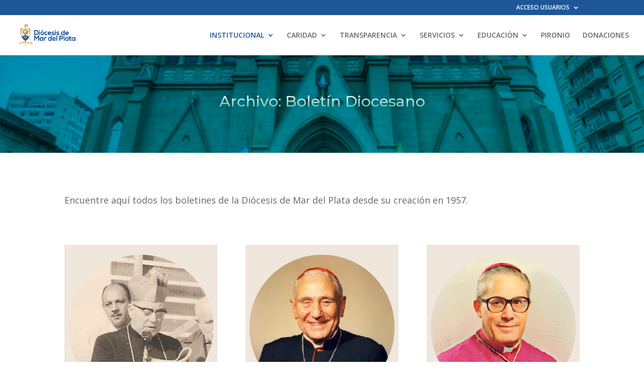

--- FILE ---
content_type: text/html; charset=UTF-8
request_url: https://www.obispado-mdp.org.ar/a/boletines-historicos/
body_size: 18098
content:
<!DOCTYPE html>
<html dir="ltr" lang="es" prefix="og: https://ogp.me/ns#">
<head>
	<meta charset="UTF-8" />
<meta http-equiv="X-UA-Compatible" content="IE=edge">
	<link rel="pingback" href="https://www.obispado-mdp.org.ar/a/xmlrpc.php" />

	<script type="text/javascript">
		document.documentElement.className = 'js';
	</script>

	<script>var et_site_url='https://www.obispado-mdp.org.ar/a';var et_post_id='36421';function et_core_page_resource_fallback(a,b){"undefined"===typeof b&&(b=a.sheet.cssRules&&0===a.sheet.cssRules.length);b&&(a.onerror=null,a.onload=null,a.href?a.href=et_site_url+"/?et_core_page_resource="+a.id+et_post_id:a.src&&(a.src=et_site_url+"/?et_core_page_resource="+a.id+et_post_id))}
</script><title>Archivo: Boletín Diocesano - Diócesis de Mar del Plata</title>
		<style type="text/css">
					.heateor_sss_button_instagram span.heateor_sss_svg,a.heateor_sss_instagram span.heateor_sss_svg{background:radial-gradient(circle at 30% 107%,#fdf497 0,#fdf497 5%,#fd5949 45%,#d6249f 60%,#285aeb 90%)}
											.heateor_sss_horizontal_sharing .heateor_sss_svg,.heateor_sss_standard_follow_icons_container .heateor_sss_svg{
							color: #fff;
						border-width: 0px;
			border-style: solid;
			border-color: transparent;
		}
					.heateor_sss_horizontal_sharing .heateorSssTCBackground{
				color:#666;
			}
					.heateor_sss_horizontal_sharing span.heateor_sss_svg:hover,.heateor_sss_standard_follow_icons_container span.heateor_sss_svg:hover{
						border-color: transparent;
		}
		.heateor_sss_vertical_sharing span.heateor_sss_svg,.heateor_sss_floating_follow_icons_container span.heateor_sss_svg{
							color: #fff;
						border-width: 0px;
			border-style: solid;
			border-color: transparent;
		}
				.heateor_sss_vertical_sharing .heateorSssTCBackground{
			color:#666;
		}
						.heateor_sss_vertical_sharing span.heateor_sss_svg:hover,.heateor_sss_floating_follow_icons_container span.heateor_sss_svg:hover{
						border-color: transparent;
		}
		@media screen and (max-width:783px) {.heateor_sss_vertical_sharing{display:none!important}}		</style>
		
		<!-- All in One SEO 4.4.7.1 - aioseo.com -->
		<meta name="description" content="Encuentre aquí todos los boletines de los obispos de la diócesis desde 1957 hasta la fecha" />
		<meta name="robots" content="max-image-preview:large" />
		<link rel="canonical" href="https://www.obispado-mdp.org.ar/a/boletines-historicos/" />
		<meta name="generator" content="All in One SEO (AIOSEO) 4.4.7.1" />
		<meta property="og:locale" content="es_ES" />
		<meta property="og:site_name" content="Diócesis de Mar del Plata -" />
		<meta property="og:type" content="article" />
		<meta property="og:title" content="Archivo: Boletín Diocesano - Diócesis de Mar del Plata" />
		<meta property="og:description" content="Encuentre aquí todos los boletines de los obispos de la diócesis desde 1957 hasta la fecha" />
		<meta property="og:url" content="https://www.obispado-mdp.org.ar/a/boletines-historicos/" />
		<meta property="og:image" content="https://www.obispado-mdp.org.ar/a/wp-content/uploads/2021/10/WhatsApp-Image-2021-10-13-at-15.50.38-e1634218202225.jpeg" />
		<meta property="og:image:secure_url" content="https://www.obispado-mdp.org.ar/a/wp-content/uploads/2021/10/WhatsApp-Image-2021-10-13-at-15.50.38-e1634218202225.jpeg" />
		<meta property="og:image:width" content="489" />
		<meta property="og:image:height" content="442" />
		<meta property="article:published_time" content="2022-06-28T14:30:19+00:00" />
		<meta property="article:modified_time" content="2025-08-29T01:39:05+00:00" />
		<meta property="article:publisher" content="https://www.facebook.com/diocesis.mardelplata/?ref=page_internal" />
		<meta name="twitter:card" content="summary" />
		<meta name="twitter:site" content="@diocesis_mdp" />
		<meta name="twitter:title" content="Archivo: Boletín Diocesano - Diócesis de Mar del Plata" />
		<meta name="twitter:description" content="Encuentre aquí todos los boletines de los obispos de la diócesis desde 1957 hasta la fecha" />
		<meta name="twitter:creator" content="@diocesis_mdp" />
		<meta name="twitter:image" content="https://www.obispado-mdp.org.ar/a/wp-content/uploads/2021/10/WhatsApp-Image-2021-10-13-at-15.50.38-e1634218202225.jpeg" />
		<script type="application/ld+json" class="aioseo-schema">
			{"@context":"https:\/\/schema.org","@graph":[{"@type":"BreadcrumbList","@id":"https:\/\/www.obispado-mdp.org.ar\/a\/boletines-historicos\/#breadcrumblist","itemListElement":[{"@type":"ListItem","@id":"https:\/\/www.obispado-mdp.org.ar\/a\/#listItem","position":1,"item":{"@type":"WebPage","@id":"https:\/\/www.obispado-mdp.org.ar\/a\/","name":"Hogar","description":"Toda la informaci\u00f3n, actividades y noticias relacionadas con la Di\u00f3cesis de Mar del Plata.","url":"https:\/\/www.obispado-mdp.org.ar\/a\/"},"nextItem":"https:\/\/www.obispado-mdp.org.ar\/a\/boletines-historicos\/#listItem"},{"@type":"ListItem","@id":"https:\/\/www.obispado-mdp.org.ar\/a\/boletines-historicos\/#listItem","position":2,"item":{"@type":"WebPage","@id":"https:\/\/www.obispado-mdp.org.ar\/a\/boletines-historicos\/","name":"Archivo: Bolet\u00edn Diocesano","description":"Encuentre aqu\u00ed todos los boletines de los obispos de la di\u00f3cesis desde 1957 hasta la fecha","url":"https:\/\/www.obispado-mdp.org.ar\/a\/boletines-historicos\/"},"previousItem":"https:\/\/www.obispado-mdp.org.ar\/a\/#listItem"}]},{"@type":"Organization","@id":"https:\/\/www.obispado-mdp.org.ar\/a\/#organization","name":"Di\u00f3cesis de MDP","url":"https:\/\/www.obispado-mdp.org.ar\/a\/","logo":{"@type":"ImageObject","url":"https:\/\/www.obispado-mdp.org.ar\/a\/wp-content\/uploads\/2021\/07\/2021-07-Artboard-23.jpg","@id":"https:\/\/www.obispado-mdp.org.ar\/a\/boletines-historicos\/#organizationLogo","width":238,"height":257},"image":{"@id":"https:\/\/www.obispado-mdp.org.ar\/a\/#organizationLogo"},"sameAs":["https:\/\/www.facebook.com\/diocesis.mardelplata\/?ref=page_internal","https:\/\/twitter.com\/diocesis_mdp?lang=es","https:\/\/www.instagram.com\/diocesis.mardelplata\/","https:\/\/www.youtube.com\/user\/PrensaIglesiaMDP"]},{"@type":"WebPage","@id":"https:\/\/www.obispado-mdp.org.ar\/a\/boletines-historicos\/#webpage","url":"https:\/\/www.obispado-mdp.org.ar\/a\/boletines-historicos\/","name":"Archivo: Bolet\u00edn Diocesano - Di\u00f3cesis de Mar del Plata","description":"Encuentre aqu\u00ed todos los boletines de los obispos de la di\u00f3cesis desde 1957 hasta la fecha","inLanguage":"es-ES","isPartOf":{"@id":"https:\/\/www.obispado-mdp.org.ar\/a\/#website"},"breadcrumb":{"@id":"https:\/\/www.obispado-mdp.org.ar\/a\/boletines-historicos\/#breadcrumblist"},"image":{"@type":"ImageObject","url":"https:\/\/www.obispado-mdp.org.ar\/a\/wp-content\/uploads\/2021\/10\/WhatsApp-Image-2021-10-13-at-15.50.38-e1634218202225.jpeg","@id":"https:\/\/www.obispado-mdp.org.ar\/a\/boletines-historicos\/#mainImage","width":489,"height":442},"primaryImageOfPage":{"@id":"https:\/\/www.obispado-mdp.org.ar\/a\/boletines-historicos\/#mainImage"},"datePublished":"2022-06-28T14:30:19-03:00","dateModified":"2025-08-29T01:39:05-03:00"},{"@type":"WebSite","@id":"https:\/\/www.obispado-mdp.org.ar\/a\/#website","url":"https:\/\/www.obispado-mdp.org.ar\/a\/","name":"Di\u00f3cesis de Mar del Plata","inLanguage":"es-ES","publisher":{"@id":"https:\/\/www.obispado-mdp.org.ar\/a\/#organization"}}]}
		</script>
		<!-- All in One SEO -->

<link rel='dns-prefetch' href='//cdn.jsdelivr.net' />
<link rel='dns-prefetch' href='//unpkg.com' />
<link rel='dns-prefetch' href='//code.jquery.com' />
<link rel='dns-prefetch' href='//fonts.googleapis.com' />
<link rel='dns-prefetch' href='//s.w.org' />
<link rel="alternate" type="application/rss+xml" title="Diócesis de Mar del Plata &raquo; Feed" href="https://www.obispado-mdp.org.ar/a/feed/" />
<link rel="alternate" type="application/rss+xml" title="Diócesis de Mar del Plata &raquo; Feed de los comentarios" href="https://www.obispado-mdp.org.ar/a/comments/feed/" />
<script type="text/javascript">
window._wpemojiSettings = {"baseUrl":"https:\/\/s.w.org\/images\/core\/emoji\/14.0.0\/72x72\/","ext":".png","svgUrl":"https:\/\/s.w.org\/images\/core\/emoji\/14.0.0\/svg\/","svgExt":".svg","source":{"concatemoji":"https:\/\/www.obispado-mdp.org.ar\/a\/wp-includes\/js\/wp-emoji-release.min.js?ver=6.0.11"}};
/*! This file is auto-generated */
!function(e,a,t){var n,r,o,i=a.createElement("canvas"),p=i.getContext&&i.getContext("2d");function s(e,t){var a=String.fromCharCode,e=(p.clearRect(0,0,i.width,i.height),p.fillText(a.apply(this,e),0,0),i.toDataURL());return p.clearRect(0,0,i.width,i.height),p.fillText(a.apply(this,t),0,0),e===i.toDataURL()}function c(e){var t=a.createElement("script");t.src=e,t.defer=t.type="text/javascript",a.getElementsByTagName("head")[0].appendChild(t)}for(o=Array("flag","emoji"),t.supports={everything:!0,everythingExceptFlag:!0},r=0;r<o.length;r++)t.supports[o[r]]=function(e){if(!p||!p.fillText)return!1;switch(p.textBaseline="top",p.font="600 32px Arial",e){case"flag":return s([127987,65039,8205,9895,65039],[127987,65039,8203,9895,65039])?!1:!s([55356,56826,55356,56819],[55356,56826,8203,55356,56819])&&!s([55356,57332,56128,56423,56128,56418,56128,56421,56128,56430,56128,56423,56128,56447],[55356,57332,8203,56128,56423,8203,56128,56418,8203,56128,56421,8203,56128,56430,8203,56128,56423,8203,56128,56447]);case"emoji":return!s([129777,127995,8205,129778,127999],[129777,127995,8203,129778,127999])}return!1}(o[r]),t.supports.everything=t.supports.everything&&t.supports[o[r]],"flag"!==o[r]&&(t.supports.everythingExceptFlag=t.supports.everythingExceptFlag&&t.supports[o[r]]);t.supports.everythingExceptFlag=t.supports.everythingExceptFlag&&!t.supports.flag,t.DOMReady=!1,t.readyCallback=function(){t.DOMReady=!0},t.supports.everything||(n=function(){t.readyCallback()},a.addEventListener?(a.addEventListener("DOMContentLoaded",n,!1),e.addEventListener("load",n,!1)):(e.attachEvent("onload",n),a.attachEvent("onreadystatechange",function(){"complete"===a.readyState&&t.readyCallback()})),(e=t.source||{}).concatemoji?c(e.concatemoji):e.wpemoji&&e.twemoji&&(c(e.twemoji),c(e.wpemoji)))}(window,document,window._wpemojiSettings);
</script>
<meta content="Divi v.4.4.8" name="generator"/><style type="text/css">
img.wp-smiley,
img.emoji {
	display: inline !important;
	border: none !important;
	box-shadow: none !important;
	height: 1em !important;
	width: 1em !important;
	margin: 0 0.07em !important;
	vertical-align: -0.1em !important;
	background: none !important;
	padding: 0 !important;
}
</style>
	<link rel='stylesheet' id='litespeed-cache-dummy-css'  href='https://www.obispado-mdp.org.ar/a/wp-content/plugins/litespeed-cache/assets/css/litespeed-dummy.css?ver=6.0.11' type='text/css' media='all' />
<link rel='stylesheet' id='sbi_styles-css'  href='https://www.obispado-mdp.org.ar/a/wp-content/plugins/instagram-feed/css/sbi-styles.min.css?ver=6.2.4' type='text/css' media='all' />
<link rel='stylesheet' id='wp-block-library-css'  href='https://www.obispado-mdp.org.ar/a/wp-includes/css/dist/block-library/style.min.css?ver=6.0.11' type='text/css' media='all' />
<style id='global-styles-inline-css' type='text/css'>
body{--wp--preset--color--black: #000000;--wp--preset--color--cyan-bluish-gray: #abb8c3;--wp--preset--color--white: #ffffff;--wp--preset--color--pale-pink: #f78da7;--wp--preset--color--vivid-red: #cf2e2e;--wp--preset--color--luminous-vivid-orange: #ff6900;--wp--preset--color--luminous-vivid-amber: #fcb900;--wp--preset--color--light-green-cyan: #7bdcb5;--wp--preset--color--vivid-green-cyan: #00d084;--wp--preset--color--pale-cyan-blue: #8ed1fc;--wp--preset--color--vivid-cyan-blue: #0693e3;--wp--preset--color--vivid-purple: #9b51e0;--wp--preset--gradient--vivid-cyan-blue-to-vivid-purple: linear-gradient(135deg,rgba(6,147,227,1) 0%,rgb(155,81,224) 100%);--wp--preset--gradient--light-green-cyan-to-vivid-green-cyan: linear-gradient(135deg,rgb(122,220,180) 0%,rgb(0,208,130) 100%);--wp--preset--gradient--luminous-vivid-amber-to-luminous-vivid-orange: linear-gradient(135deg,rgba(252,185,0,1) 0%,rgba(255,105,0,1) 100%);--wp--preset--gradient--luminous-vivid-orange-to-vivid-red: linear-gradient(135deg,rgba(255,105,0,1) 0%,rgb(207,46,46) 100%);--wp--preset--gradient--very-light-gray-to-cyan-bluish-gray: linear-gradient(135deg,rgb(238,238,238) 0%,rgb(169,184,195) 100%);--wp--preset--gradient--cool-to-warm-spectrum: linear-gradient(135deg,rgb(74,234,220) 0%,rgb(151,120,209) 20%,rgb(207,42,186) 40%,rgb(238,44,130) 60%,rgb(251,105,98) 80%,rgb(254,248,76) 100%);--wp--preset--gradient--blush-light-purple: linear-gradient(135deg,rgb(255,206,236) 0%,rgb(152,150,240) 100%);--wp--preset--gradient--blush-bordeaux: linear-gradient(135deg,rgb(254,205,165) 0%,rgb(254,45,45) 50%,rgb(107,0,62) 100%);--wp--preset--gradient--luminous-dusk: linear-gradient(135deg,rgb(255,203,112) 0%,rgb(199,81,192) 50%,rgb(65,88,208) 100%);--wp--preset--gradient--pale-ocean: linear-gradient(135deg,rgb(255,245,203) 0%,rgb(182,227,212) 50%,rgb(51,167,181) 100%);--wp--preset--gradient--electric-grass: linear-gradient(135deg,rgb(202,248,128) 0%,rgb(113,206,126) 100%);--wp--preset--gradient--midnight: linear-gradient(135deg,rgb(2,3,129) 0%,rgb(40,116,252) 100%);--wp--preset--duotone--dark-grayscale: url('#wp-duotone-dark-grayscale');--wp--preset--duotone--grayscale: url('#wp-duotone-grayscale');--wp--preset--duotone--purple-yellow: url('#wp-duotone-purple-yellow');--wp--preset--duotone--blue-red: url('#wp-duotone-blue-red');--wp--preset--duotone--midnight: url('#wp-duotone-midnight');--wp--preset--duotone--magenta-yellow: url('#wp-duotone-magenta-yellow');--wp--preset--duotone--purple-green: url('#wp-duotone-purple-green');--wp--preset--duotone--blue-orange: url('#wp-duotone-blue-orange');--wp--preset--font-size--small: 13px;--wp--preset--font-size--medium: 20px;--wp--preset--font-size--large: 36px;--wp--preset--font-size--x-large: 42px;}.has-black-color{color: var(--wp--preset--color--black) !important;}.has-cyan-bluish-gray-color{color: var(--wp--preset--color--cyan-bluish-gray) !important;}.has-white-color{color: var(--wp--preset--color--white) !important;}.has-pale-pink-color{color: var(--wp--preset--color--pale-pink) !important;}.has-vivid-red-color{color: var(--wp--preset--color--vivid-red) !important;}.has-luminous-vivid-orange-color{color: var(--wp--preset--color--luminous-vivid-orange) !important;}.has-luminous-vivid-amber-color{color: var(--wp--preset--color--luminous-vivid-amber) !important;}.has-light-green-cyan-color{color: var(--wp--preset--color--light-green-cyan) !important;}.has-vivid-green-cyan-color{color: var(--wp--preset--color--vivid-green-cyan) !important;}.has-pale-cyan-blue-color{color: var(--wp--preset--color--pale-cyan-blue) !important;}.has-vivid-cyan-blue-color{color: var(--wp--preset--color--vivid-cyan-blue) !important;}.has-vivid-purple-color{color: var(--wp--preset--color--vivid-purple) !important;}.has-black-background-color{background-color: var(--wp--preset--color--black) !important;}.has-cyan-bluish-gray-background-color{background-color: var(--wp--preset--color--cyan-bluish-gray) !important;}.has-white-background-color{background-color: var(--wp--preset--color--white) !important;}.has-pale-pink-background-color{background-color: var(--wp--preset--color--pale-pink) !important;}.has-vivid-red-background-color{background-color: var(--wp--preset--color--vivid-red) !important;}.has-luminous-vivid-orange-background-color{background-color: var(--wp--preset--color--luminous-vivid-orange) !important;}.has-luminous-vivid-amber-background-color{background-color: var(--wp--preset--color--luminous-vivid-amber) !important;}.has-light-green-cyan-background-color{background-color: var(--wp--preset--color--light-green-cyan) !important;}.has-vivid-green-cyan-background-color{background-color: var(--wp--preset--color--vivid-green-cyan) !important;}.has-pale-cyan-blue-background-color{background-color: var(--wp--preset--color--pale-cyan-blue) !important;}.has-vivid-cyan-blue-background-color{background-color: var(--wp--preset--color--vivid-cyan-blue) !important;}.has-vivid-purple-background-color{background-color: var(--wp--preset--color--vivid-purple) !important;}.has-black-border-color{border-color: var(--wp--preset--color--black) !important;}.has-cyan-bluish-gray-border-color{border-color: var(--wp--preset--color--cyan-bluish-gray) !important;}.has-white-border-color{border-color: var(--wp--preset--color--white) !important;}.has-pale-pink-border-color{border-color: var(--wp--preset--color--pale-pink) !important;}.has-vivid-red-border-color{border-color: var(--wp--preset--color--vivid-red) !important;}.has-luminous-vivid-orange-border-color{border-color: var(--wp--preset--color--luminous-vivid-orange) !important;}.has-luminous-vivid-amber-border-color{border-color: var(--wp--preset--color--luminous-vivid-amber) !important;}.has-light-green-cyan-border-color{border-color: var(--wp--preset--color--light-green-cyan) !important;}.has-vivid-green-cyan-border-color{border-color: var(--wp--preset--color--vivid-green-cyan) !important;}.has-pale-cyan-blue-border-color{border-color: var(--wp--preset--color--pale-cyan-blue) !important;}.has-vivid-cyan-blue-border-color{border-color: var(--wp--preset--color--vivid-cyan-blue) !important;}.has-vivid-purple-border-color{border-color: var(--wp--preset--color--vivid-purple) !important;}.has-vivid-cyan-blue-to-vivid-purple-gradient-background{background: var(--wp--preset--gradient--vivid-cyan-blue-to-vivid-purple) !important;}.has-light-green-cyan-to-vivid-green-cyan-gradient-background{background: var(--wp--preset--gradient--light-green-cyan-to-vivid-green-cyan) !important;}.has-luminous-vivid-amber-to-luminous-vivid-orange-gradient-background{background: var(--wp--preset--gradient--luminous-vivid-amber-to-luminous-vivid-orange) !important;}.has-luminous-vivid-orange-to-vivid-red-gradient-background{background: var(--wp--preset--gradient--luminous-vivid-orange-to-vivid-red) !important;}.has-very-light-gray-to-cyan-bluish-gray-gradient-background{background: var(--wp--preset--gradient--very-light-gray-to-cyan-bluish-gray) !important;}.has-cool-to-warm-spectrum-gradient-background{background: var(--wp--preset--gradient--cool-to-warm-spectrum) !important;}.has-blush-light-purple-gradient-background{background: var(--wp--preset--gradient--blush-light-purple) !important;}.has-blush-bordeaux-gradient-background{background: var(--wp--preset--gradient--blush-bordeaux) !important;}.has-luminous-dusk-gradient-background{background: var(--wp--preset--gradient--luminous-dusk) !important;}.has-pale-ocean-gradient-background{background: var(--wp--preset--gradient--pale-ocean) !important;}.has-electric-grass-gradient-background{background: var(--wp--preset--gradient--electric-grass) !important;}.has-midnight-gradient-background{background: var(--wp--preset--gradient--midnight) !important;}.has-small-font-size{font-size: var(--wp--preset--font-size--small) !important;}.has-medium-font-size{font-size: var(--wp--preset--font-size--medium) !important;}.has-large-font-size{font-size: var(--wp--preset--font-size--large) !important;}.has-x-large-font-size{font-size: var(--wp--preset--font-size--x-large) !important;}
</style>
<link rel='stylesheet' id='jquery-ui-datepicker-css'  href='//code.jquery.com/ui/1.12.1/themes/base/jquery-ui.css?ver=6.0.11' type='text/css' media='all' />
<link rel='stylesheet' id='Doppler-css'  href='https://www.obispado-mdp.org.ar/a/wp-content/plugins/doppler-form/public/css/doppler-form-public.css?ver=2.3.8' type='text/css' media='all' />
<link rel='stylesheet' id='css-input-tel-css'  href='https://cdn.jsdelivr.net/npm/intl-tel-input@18.2.1/build/css/intlTelInput.css?ver=2.3.8' type='text/css' media='all' />
<link rel='stylesheet' id='css-input-date-css'  href='https://code.jquery.com/ui/1.12.1/themes/base/jquery-ui.css?ver=2.3.8' type='text/css' media='all' />
<link rel='stylesheet' id='dsm-animate-css'  href='https://www.obispado-mdp.org.ar/a/wp-content/plugins/supreme-modules-for-divi/public/css/animate.css?ver=2.5.3' type='text/css' media='all' />
<link rel='stylesheet' id='divi-fonts-css'  href='https://fonts.googleapis.com/css?family=Open+Sans:300italic,400italic,600italic,700italic,800italic,400,300,600,700,800&#038;subset=latin,latin-ext' type='text/css' media='all' />
<link rel='stylesheet' id='divi-style-css'  href='https://www.obispado-mdp.org.ar/a/wp-content/themes/Divi-4.4.8/Divi/style.css?ver=4.4.8' type='text/css' media='all' />
<link rel='stylesheet' id='supreme-modules-for-divi-styles-css'  href='https://www.obispado-mdp.org.ar/a/wp-content/plugins/supreme-modules-for-divi/styles/style.min.css?ver=2.5.3' type='text/css' media='all' />
<link rel='stylesheet' id='et-builder-googlefonts-cached-css'  href='https://fonts.googleapis.com/css?family=Montserrat%3A100%2C100italic%2C200%2C200italic%2C300%2C300italic%2Cregular%2Citalic%2C500%2C500italic%2C600%2C600italic%2C700%2C700italic%2C800%2C800italic%2C900%2C900italic&#038;ver=6.0.11#038;subset=latin,latin-ext' type='text/css' media='all' />
<link rel='stylesheet' id='heateor_sss_frontend_css-css'  href='https://www.obispado-mdp.org.ar/a/wp-content/plugins/sassy-social-share/public/css/sassy-social-share-public.css?ver=3.3.54' type='text/css' media='all' />
<link rel='stylesheet' id='dashicons-css'  href='https://www.obispado-mdp.org.ar/a/wp-includes/css/dashicons.min.css?ver=6.0.11' type='text/css' media='all' />
<script type='text/javascript' src='https://www.obispado-mdp.org.ar/a/wp-includes/js/jquery/jquery.min.js?ver=3.6.0' id='jquery-core-js'></script>
<script type='text/javascript' src='https://www.obispado-mdp.org.ar/a/wp-includes/js/jquery/jquery-migrate.min.js?ver=3.3.2' id='jquery-migrate-js'></script>
<script type='text/javascript' id='Doppler-js-extra'>
/* <![CDATA[ */
var dplr_obj_vars = {"ajax_url":"https:\/\/www.obispado-mdp.org.ar\/a\/wp-admin\/admin-ajax.php"};
var errorMsg = {"err":"Formato Inv\u00e1lido."};
/* ]]> */
</script>
<script type='text/javascript' src='https://www.obispado-mdp.org.ar/a/wp-content/plugins/doppler-form/public/js/doppler-form-public.js?ver=2.3.8' id='Doppler-js'></script>
<script type='text/javascript' src='https://cdn.jsdelivr.net/npm/intl-tel-input@18.2.1/build/js/intlTelInput.min.js?ver=2.3.8' id='js-input-tel-js'></script>
<script type='text/javascript' src='https://unpkg.com/datepickr?ver=2.3.8' id='js-input-date-js'></script>
<script type='text/javascript' src='https://www.obispado-mdp.org.ar/a/wp-content/themes/Divi-4.4.8/Divi/core/admin/js/es6-promise.auto.min.js?ver=6.0.11' id='es6-promise-js'></script>
<script type='text/javascript' id='et-core-api-spam-recaptcha-js-extra'>
/* <![CDATA[ */
var et_core_api_spam_recaptcha = {"site_key":"","page_action":{"action":"boletines_historicos"}};
/* ]]> */
</script>
<script type='text/javascript' src='https://www.obispado-mdp.org.ar/a/wp-content/themes/Divi-4.4.8/Divi/core/admin/js/recaptcha.js?ver=6.0.11' id='et-core-api-spam-recaptcha-js'></script>
<link rel="https://api.w.org/" href="https://www.obispado-mdp.org.ar/a/wp-json/" /><link rel="alternate" type="application/json" href="https://www.obispado-mdp.org.ar/a/wp-json/wp/v2/pages/36421" /><link rel="EditURI" type="application/rsd+xml" title="RSD" href="https://www.obispado-mdp.org.ar/a/xmlrpc.php?rsd" />
<link rel="wlwmanifest" type="application/wlwmanifest+xml" href="https://www.obispado-mdp.org.ar/a/wp-includes/wlwmanifest.xml" /> 
<meta name="generator" content="WordPress 6.0.11" />
<link rel='shortlink' href='https://www.obispado-mdp.org.ar/a/?p=36421' />
<link rel="alternate" type="application/json+oembed" href="https://www.obispado-mdp.org.ar/a/wp-json/oembed/1.0/embed?url=https%3A%2F%2Fwww.obispado-mdp.org.ar%2Fa%2Fboletines-historicos%2F" />
<link rel="alternate" type="text/xml+oembed" href="https://www.obispado-mdp.org.ar/a/wp-json/oembed/1.0/embed?url=https%3A%2F%2Fwww.obispado-mdp.org.ar%2Fa%2Fboletines-historicos%2F&#038;format=xml" />
<meta name="viewport" content="width=device-width, initial-scale=1.0, maximum-scale=1.0, user-scalable=0" /><style type="text/css" id="custom-background-css">
body.custom-background { background-color: #ffffff; }
</style>
	<link rel="icon" href="https://www.obispado-mdp.org.ar/a/wp-content/uploads/2025/03/cropped-Diseno-sin-titulo-19-1-32x32.png" sizes="32x32" />
<link rel="icon" href="https://www.obispado-mdp.org.ar/a/wp-content/uploads/2025/03/cropped-Diseno-sin-titulo-19-1-192x192.png" sizes="192x192" />
<link rel="apple-touch-icon" href="https://www.obispado-mdp.org.ar/a/wp-content/uploads/2025/03/cropped-Diseno-sin-titulo-19-1-180x180.png" />
<meta name="msapplication-TileImage" content="https://www.obispado-mdp.org.ar/a/wp-content/uploads/2025/03/cropped-Diseno-sin-titulo-19-1-270x270.png" />
<link rel="stylesheet" id="et-core-unified-36421-cached-inline-styles" href="https://www.obispado-mdp.org.ar/a/wp-content/et-cache/36421/et-core-unified-36421-17667581833225.min.css" onerror="et_core_page_resource_fallback(this, true)" onload="et_core_page_resource_fallback(this)" /></head>
<body class="page-template-default page page-id-36421 custom-background et_pb_button_helper_class et_fullwidth_nav et_fixed_nav et_show_nav et_secondary_nav_enabled et_secondary_nav_only_menu et_primary_nav_dropdown_animation_fade et_secondary_nav_dropdown_animation_fade et_header_style_left et_pb_footer_columns3 et_pb_gutter osx et_pb_gutters3 et_pb_pagebuilder_layout et_no_sidebar et_divi_theme et-db et_minified_js et_minified_css">
	<div id="page-container">

					<div id="top-header">
			<div class="container clearfix">

			
				<div id="et-secondary-menu">
				<ul id="et-secondary-nav" class="menu"><li class="menu-item menu-item-type-custom menu-item-object-custom menu-item-has-children menu-item-20629"><a href="#">ACCESO USUARIOS</a>
<ul class="sub-menu">
	<li class="menu-item menu-item-type-custom menu-item-object-custom menu-item-20626"><a href="https://obispado-mdp.org.ar/a/wp-admin/">ADMINISTRACIÓN</a></li>
	<li class="menu-item menu-item-type-custom menu-item-object-custom menu-item-20628"><a href="#">CORREO</a></li>
	<li class="menu-item menu-item-type-custom menu-item-object-custom menu-item-20627"><a href="https://obispado-mdp.org.ar/a/acceso-usuarios/">GESTIÓN DE PARROQUIAS</a></li>
</ul>
</li>
</ul>				</div> <!-- #et-secondary-menu -->

			</div> <!-- .container -->
		</div> <!-- #top-header -->
		
	
			<header id="main-header" data-height-onload="66">
			<div class="container clearfix et_menu_container">
							<div class="logo_container">
					<span class="logo_helper"></span>
					<a href="https://www.obispado-mdp.org.ar/a/">
						<img src="https://www.obispado-mdp.org.ar/a/wp-content/uploads/2025/08/log-DIOCESIS-6.png" alt="Diócesis de Mar del Plata" id="logo" data-height-percentage="54" />
					</a>
				</div>
							<div id="et-top-navigation" data-height="66" data-fixed-height="40">
											<nav id="top-menu-nav">
						<ul id="top-menu" class="nav"><li id="menu-item-30703" class="menu-item menu-item-type-post_type menu-item-object-page current-menu-ancestor current-menu-parent current_page_parent current_page_ancestor menu-item-has-children menu-item-30703"><a href="https://www.obispado-mdp.org.ar/a/diocesis/">INSTITUCIONAL</a>
<ul class="sub-menu">
	<li id="menu-item-30704" class="menu-item menu-item-type-post_type menu-item-object-page menu-item-30704"><a href="https://www.obispado-mdp.org.ar/a/diocesis/obispo/">Obispo</a></li>
	<li id="menu-item-30702" class="menu-item menu-item-type-post_type menu-item-object-page menu-item-30702"><a href="https://www.obispado-mdp.org.ar/a/diocesis/obispo-emerito/">Obispo Emérito</a></li>
	<li id="menu-item-32323" class="menu-item menu-item-type-post_type menu-item-object-page menu-item-32323"><a href="https://www.obispado-mdp.org.ar/a/diocesis/historia/">Historia</a></li>
	<li id="menu-item-30700" class="menu-item menu-item-type-post_type menu-item-object-page menu-item-30700"><a href="https://www.obispado-mdp.org.ar/a/diocesis/curia/">Curia</a></li>
	<li id="menu-item-30773" class="menu-item menu-item-type-post_type menu-item-object-page menu-item-30773"><a href="https://www.obispado-mdp.org.ar/a/clero/">Clero</a></li>
	<li id="menu-item-30764" class="menu-item menu-item-type-post_type menu-item-object-page menu-item-30764"><a href="https://www.obispado-mdp.org.ar/a/parroquias/">Parroquias</a></li>
	<li id="menu-item-30765" class="menu-item menu-item-type-post_type menu-item-object-page menu-item-30765"><a href="https://www.obispado-mdp.org.ar/a/diocesis/pastorales-y-movimientos-e-intituciones/">Pastorales y Movimientos e Instituciones</a></li>
	<li id="menu-item-30706" class="menu-item menu-item-type-post_type menu-item-object-page menu-item-30706"><a href="https://www.obispado-mdp.org.ar/a/diocesis/patrimonio-arquitectonico-de-la-diocesis/">Patrimonio Arquitectónico</a></li>
	<li id="menu-item-33710" class="menu-item menu-item-type-post_type menu-item-object-page menu-item-33710"><a href="https://www.obispado-mdp.org.ar/a/nuevo-boletin-diocesano/">Nuevo Boletín Diocesano</a></li>
	<li id="menu-item-37189" class="menu-item menu-item-type-post_type menu-item-object-page current-menu-item page_item page-item-36421 current_page_item menu-item-37189"><a href="https://www.obispado-mdp.org.ar/a/boletines-historicos/" aria-current="page">Archivo: Boletín Diocesano</a></li>
</ul>
</li>
<li id="menu-item-30713" class="menu-item menu-item-type-post_type menu-item-object-page menu-item-has-children menu-item-30713"><a href="https://www.obispado-mdp.org.ar/a/caridad/">CARIDAD</a>
<ul class="sub-menu">
	<li id="menu-item-30714" class="menu-item menu-item-type-post_type menu-item-object-page menu-item-30714"><a href="https://www.obispado-mdp.org.ar/a/caridad/caritas/">Cáritas</a></li>
	<li id="menu-item-30715" class="menu-item menu-item-type-post_type menu-item-object-page menu-item-30715"><a href="https://www.obispado-mdp.org.ar/a/caridad/hogar-de-nazaret/">Hogar Nazareth</a></li>
	<li id="menu-item-30716" class="menu-item menu-item-type-post_type menu-item-object-page menu-item-30716"><a href="https://www.obispado-mdp.org.ar/a/caridad/hogares-de-cristo/">Hogares de Cristo</a></li>
	<li id="menu-item-47103" class="menu-item menu-item-type-post_type menu-item-object-page menu-item-47103"><a href="https://www.obispado-mdp.org.ar/a/caridad/noche-de-la-caridad/">Noche de la Caridad</a></li>
</ul>
</li>
<li id="menu-item-20632" class="menu-item menu-item-type-custom menu-item-object-custom menu-item-has-children menu-item-20632"><a href="https://obispado-mdp.org.ar/a/transparencia/">TRANSPARENCIA</a>
<ul class="sub-menu">
	<li id="menu-item-30770" class="menu-item menu-item-type-post_type menu-item-object-page menu-item-30770"><a href="https://www.obispado-mdp.org.ar/a/transparencia/">¿Cómo se sostiene la Iglesia?</a></li>
	<li id="menu-item-30776" class="menu-item menu-item-type-post_type menu-item-object-page menu-item-30776"><a href="https://www.obispado-mdp.org.ar/a/transparencia-2/">Prevención de abusos</a></li>
</ul>
</li>
<li id="menu-item-20633" class="menu-item menu-item-type-custom menu-item-object-custom menu-item-has-children menu-item-20633"><a href="#">SERVICIOS</a>
<ul class="sub-menu">
	<li id="menu-item-30723" class="menu-item menu-item-type-post_type menu-item-object-page menu-item-30723"><a href="https://www.obispado-mdp.org.ar/a/servicio-sacerdotal-de-urgencia/">Servicio Sacerdotal de Urgencia</a></li>
	<li id="menu-item-30763" class="menu-item menu-item-type-post_type menu-item-object-page menu-item-30763"><a href="https://www.obispado-mdp.org.ar/a/servicios/">Ain Karem</a></li>
	<li id="menu-item-30762" class="menu-item menu-item-type-post_type menu-item-object-page menu-item-30762"><a href="https://www.obispado-mdp.org.ar/a/pastoral-de-drogadependencia/">Pastoral de Drogadependencia</a></li>
</ul>
</li>
<li id="menu-item-30769" class="menu-item menu-item-type-post_type menu-item-object-page menu-item-has-children menu-item-30769"><a href="https://www.obispado-mdp.org.ar/a/educacion/">EDUCACIÓN</a>
<ul class="sub-menu">
	<li id="menu-item-31657" class="menu-item menu-item-type-post_type menu-item-object-page menu-item-31657"><a href="https://www.obispado-mdp.org.ar/a/educacion/">JUREC</a></li>
	<li id="menu-item-31658" class="menu-item menu-item-type-post_type menu-item-object-page menu-item-31658"><a href="https://www.obispado-mdp.org.ar/a/educacion/">EUT</a></li>
</ul>
</li>
<li id="menu-item-40165" class="menu-item menu-item-type-post_type menu-item-object-page menu-item-40165"><a href="https://www.obispado-mdp.org.ar/a/pironio/">PIRONIO</a></li>
<li id="menu-item-30775" class="menu-item menu-item-type-post_type menu-item-object-page menu-item-30775"><a href="https://www.obispado-mdp.org.ar/a/donaciones/">DONACIONES</a></li>
</ul>						</nav>
					
					
					
					
					<div id="et_mobile_nav_menu">
				<div class="mobile_nav closed">
					<span class="select_page">Seleccionar página</span>
					<span class="mobile_menu_bar mobile_menu_bar_toggle"></span>
				</div>
			</div>				</div> <!-- #et-top-navigation -->
			</div> <!-- .container -->
			<div class="et_search_outer">
				<div class="container et_search_form_container">
					<form role="search" method="get" class="et-search-form" action="https://www.obispado-mdp.org.ar/a/">
					<input type="search" class="et-search-field" placeholder="Búsqueda &hellip;" value="" name="s" title="Buscar:" />					</form>
					<span class="et_close_search_field"></span>
				</div>
			</div>
		</header> <!-- #main-header -->
			<div id="et-main-area">
	
<div id="main-content">


			
				<article id="post-36421" class="post-36421 page type-page status-publish has-post-thumbnail hentry">

				
					<div class="entry-content">
					<div id="et-boc" class="et-boc">
			
		<div class="et-l et-l--post">
			<div class="et_builder_inner_content et_pb_gutters3">
		<div class="et_pb_section et_pb_section_0 et_pb_with_background et_section_regular" >
				
				
				
				
					<div class="et_pb_row et_pb_row_0">
				<div class="et_pb_column et_pb_column_4_4 et_pb_column_0  et_pb_css_mix_blend_mode_passthrough et-last-child">
				
				
				<div class="et_pb_module dsm_gradient_text dsm_gradient_text_0 ">
				
				
				
				
				<div class="et_pb_module_inner">
					<h1 class="dsm-gradient-text et_pb_module_header">Archivo: Boletín Diocesano</h1>
				</div>
			</div>
			</div> <!-- .et_pb_column -->
				
				
			</div> <!-- .et_pb_row -->
				
				
			</div> <!-- .et_pb_section --><div class="et_pb_section et_pb_section_1 et_section_regular" >
				
				
				
				
					<div class="et_pb_row et_pb_row_1">
				<div class="et_pb_column et_pb_column_4_4 et_pb_column_1  et_pb_css_mix_blend_mode_passthrough et-last-child">
				
				
				<div class="et_pb_module et_pb_text et_pb_text_0  et_pb_text_align_left et_pb_bg_layout_light">
				
				
				<div class="et_pb_text_inner"><p><strong></strong>Encuentre aquí todos los boletines de la Diócesis de Mar del Plata desde su creación en 1957.</p>
<p><!-- divi:paragraph {"customFontSize":18} --></p></div>
			</div> <!-- .et_pb_text -->
			</div> <!-- .et_pb_column -->
				
				
			</div> <!-- .et_pb_row --><div class="et_pb_row et_pb_row_2">
				<div class="et_pb_column et_pb_column_1_3 et_pb_column_2  et_pb_css_mix_blend_mode_passthrough">
				
				
				<div class="et_pb_module et_pb_image et_pb_image_0">
				
				
				<span class="et_pb_image_wrap "><img src="https://www.obispado-mdp.org.ar/a/wp-content/uploads/2022/06/RAU3.png" alt="Monseñor Rau" title="RAU3" /></span>
			</div><div class="et_pb_module et_pb_text et_pb_text_1  et_pb_text_align_left et_pb_bg_layout_light">
				
				
				<div class="et_pb_text_inner"><p style="text-align: center;">Período episcopal de<br /> <strong>Mons. Enrique Rau </strong></p>
<p style="text-align: center;"><strong>(1957-1971)</strong></p></div>
			</div> <!-- .et_pb_text --><div class="et_pb_button_module_wrapper et_pb_button_0_wrapper et_pb_button_alignment_center et_pb_module ">
				<a class="et_pb_button et_pb_button_0 et_pb_bg_layout_light" href="https://www.obispado-mdp.org.ar/a/boletines-rau/">VER BOLETINES</a>
			</div>
			</div> <!-- .et_pb_column --><div class="et_pb_column et_pb_column_1_3 et_pb_column_3  et_pb_css_mix_blend_mode_passthrough">
				
				
				<div class="et_pb_module et_pb_image et_pb_image_1">
				
				
				<span class="et_pb_image_wrap "><img src="https://www.obispado-mdp.org.ar/a/wp-content/uploads/2022/06/PIRONIO3.png" alt="Monseñor Rau" title="PIRONIO3" /></span>
			</div><div class="et_pb_module et_pb_text et_pb_text_2  et_pb_text_align_left et_pb_bg_layout_light">
				
				
				<div class="et_pb_text_inner"><p style="text-align: center;">Período episcopal de <br /><strong>Mons. Eduardo F. Pironio </strong></p>
<p style="text-align: center;"><strong>(1971-1975)</strong></p></div>
			</div> <!-- .et_pb_text --><div class="et_pb_button_module_wrapper et_pb_button_1_wrapper et_pb_button_alignment_center et_pb_module ">
				<a class="et_pb_button et_pb_button_1 et_pb_bg_layout_light" href="https://www.obispado-mdp.org.ar/a/boletines-mons-pironio/">VER BOLETINES</a>
			</div>
			</div> <!-- .et_pb_column --><div class="et_pb_column et_pb_column_1_3 et_pb_column_4  et_pb_css_mix_blend_mode_passthrough et-last-child">
				
				
				<div class="et_pb_module et_pb_image et_pb_image_2">
				
				
				<span class="et_pb_image_wrap "><img src="https://www.obispado-mdp.org.ar/a/wp-content/uploads/2022/07/20220709-romulo_23.png" alt="Monseñor Rau" title="20220709-romulo_23" /></span>
			</div><div class="et_pb_module et_pb_text et_pb_text_3  et_pb_text_align_left et_pb_bg_layout_light">
				
				
				<div class="et_pb_text_inner"><p style="text-align: center;">Período episcopal de<br /><strong>Mons. Rómulo García </strong></p>
<p style="text-align: center;"><strong>(1976-1991)</strong></p></div>
			</div> <!-- .et_pb_text -->
			</div> <!-- .et_pb_column -->
				
				
			</div> <!-- .et_pb_row --><div class="et_pb_row et_pb_row_3">
				<div class="et_pb_column et_pb_column_1_3 et_pb_column_5  et_pb_css_mix_blend_mode_passthrough">
				
				
				<div class="et_pb_module et_pb_image et_pb_image_3">
				
				
				<span class="et_pb_image_wrap "><img src="https://www.obispado-mdp.org.ar/a/wp-content/uploads/2022/06/arancedo3.png" alt="Monseñor Rau" title="arancedo3" /></span>
			</div><div class="et_pb_module et_pb_text et_pb_text_4  et_pb_text_align_left et_pb_bg_layout_light">
				
				
				<div class="et_pb_text_inner"><p style="text-align: center;">Período episcopal de<br /><strong>Mons. José María Arancedo </strong></p>
<p style="text-align: center;"><strong>(1991-2003)</strong></p></div>
			</div> <!-- .et_pb_text -->
			</div> <!-- .et_pb_column --><div class="et_pb_column et_pb_column_1_3 et_pb_column_6  et_pb_css_mix_blend_mode_passthrough">
				
				
				<div class="et_pb_module et_pb_image et_pb_image_4">
				
				
				<span class="et_pb_image_wrap "><img src="https://www.obispado-mdp.org.ar/a/wp-content/uploads/2022/06/puiggari3.png" alt="Monseñor Rau" title="puiggari3" /></span>
			</div><div class="et_pb_module et_pb_text et_pb_text_5  et_pb_text_align_left et_pb_bg_layout_light">
				
				
				<div class="et_pb_text_inner"><p style="text-align: center;">Período episcopal de<br /> <strong>Mons. Juan Alberto Puíggari </strong></p>
<p style="text-align: center;"><strong>(2003-2010)</strong></p></div>
			</div> <!-- .et_pb_text -->
			</div> <!-- .et_pb_column --><div class="et_pb_column et_pb_column_1_3 et_pb_column_7  et_pb_css_mix_blend_mode_passthrough et-last-child">
				
				
				<div class="et_pb_module et_pb_image et_pb_image_5">
				
				
				<span class="et_pb_image_wrap "><img src="https://www.obispado-mdp.org.ar/a/wp-content/uploads/2022/06/marino3.png" alt="Monseñor Rau" title="marino3" /></span>
			</div><div class="et_pb_module et_pb_text et_pb_text_6  et_pb_text_align_left et_pb_bg_layout_light">
				
				
				<div class="et_pb_text_inner"><p style="text-align: center;">Período episcopal de<br /><strong>Mons. Antonio Marino </strong></p>
<p style="text-align: center;"><strong>(2011-2017)</strong></p></div>
			</div> <!-- .et_pb_text -->
			</div> <!-- .et_pb_column -->
				
				
			</div> <!-- .et_pb_row --><div class="et_pb_row et_pb_row_4">
				<div class="et_pb_column et_pb_column_1_3 et_pb_column_8  et_pb_css_mix_blend_mode_passthrough">
				
				
				<div class="et_pb_module et_pb_image et_pb_image_6">
				
				
				<span class="et_pb_image_wrap "><img src="https://www.obispado-mdp.org.ar/a/wp-content/uploads/2025/08/Recurso-2-8.png" alt="Mestre" title="Recurso 2-8" /></span>
			</div><div class="et_pb_module et_pb_text et_pb_text_7  et_pb_text_align_left et_pb_bg_layout_light">
				
				
				<div class="et_pb_text_inner"><p style="text-align: center;">Período episcopal de<br /><strong>Mons. Gabriel Mestre</strong></p>
<p style="text-align: center;"><strong>(2017-2023)</strong></p></div>
			</div> <!-- .et_pb_text -->
			</div> <!-- .et_pb_column --><div class="et_pb_column et_pb_column_1_3 et_pb_column_9  et_pb_css_mix_blend_mode_passthrough et_pb_column_empty">
				
				
				
			</div> <!-- .et_pb_column --><div class="et_pb_column et_pb_column_1_3 et_pb_column_10  et_pb_css_mix_blend_mode_passthrough et-last-child et_pb_column_empty">
				
				
				
			</div> <!-- .et_pb_column -->
				
				
			</div> <!-- .et_pb_row -->
				
				
			</div> <!-- .et_pb_section -->		</div><!-- .et_builder_inner_content -->
	</div><!-- .et-l -->
	
			
		</div><!-- #et-boc -->
		<div class='heateorSssClear'></div><div  class='heateor_sss_sharing_container heateor_sss_horizontal_sharing' data-heateor-sss-href='https://www.obispado-mdp.org.ar/a/boletines-historicos/'><div class='heateor_sss_sharing_title' style="font-weight:bold" ></div><div class="heateor_sss_sharing_ul"><a aria-label="Facebook" class="heateor_sss_facebook" href="https://www.facebook.com/sharer/sharer.php?u=https%3A%2F%2Fwww.obispado-mdp.org.ar%2Fa%2Fboletines-historicos%2F" title="Facebook" rel="nofollow noopener" target="_blank" style="font-size:32px!important;box-shadow:none;display:inline-block;vertical-align:middle"><span class="heateor_sss_svg" style="background-color:#3c589a;width:35px;height:35px;border-radius:999px;display:inline-block;opacity:1;float:left;font-size:32px;box-shadow:none;display:inline-block;font-size:16px;padding:0 4px;vertical-align:middle;background-repeat:repeat;overflow:hidden;padding:0;cursor:pointer;box-sizing:content-box"><svg style="display:block;border-radius:999px;" focusable="false" aria-hidden="true" xmlns="http://www.w3.org/2000/svg" width="100%" height="100%" viewBox="-5 -5 42 42"><path d="M17.78 27.5V17.008h3.522l.527-4.09h-4.05v-2.61c0-1.182.33-1.99 2.023-1.99h2.166V4.66c-.375-.05-1.66-.16-3.155-.16-3.123 0-5.26 1.905-5.26 5.405v3.016h-3.53v4.09h3.53V27.5h4.223z" fill="#fff"></path></svg></span></a><a aria-label="Twitter" class="heateor_sss_button_twitter" href="http://twitter.com/intent/tweet?text=Archivo%3A%20Bolet%C3%ADn%20Diocesano&url=https%3A%2F%2Fwww.obispado-mdp.org.ar%2Fa%2Fboletines-historicos%2F" title="Twitter" rel="nofollow noopener" target="_blank" style="font-size:32px!important;box-shadow:none;display:inline-block;vertical-align:middle"><span class="heateor_sss_svg heateor_sss_s__default heateor_sss_s_twitter" style="background-color:#55acee;width:35px;height:35px;border-radius:999px;display:inline-block;opacity:1;float:left;font-size:32px;box-shadow:none;display:inline-block;font-size:16px;padding:0 4px;vertical-align:middle;background-repeat:repeat;overflow:hidden;padding:0;cursor:pointer;box-sizing:content-box"><svg style="display:block;border-radius:999px;" focusable="false" aria-hidden="true" xmlns="http://www.w3.org/2000/svg" width="100%" height="100%" viewBox="-4 -4 39 39"><path d="M28 8.557a9.913 9.913 0 0 1-2.828.775 4.93 4.93 0 0 0 2.166-2.725 9.738 9.738 0 0 1-3.13 1.194 4.92 4.92 0 0 0-3.593-1.55 4.924 4.924 0 0 0-4.794 6.049c-4.09-.21-7.72-2.17-10.15-5.15a4.942 4.942 0 0 0-.665 2.477c0 1.71.87 3.214 2.19 4.1a4.968 4.968 0 0 1-2.23-.616v.06c0 2.39 1.7 4.38 3.952 4.83-.414.115-.85.174-1.297.174-.318 0-.626-.03-.928-.086a4.935 4.935 0 0 0 4.6 3.42 9.893 9.893 0 0 1-6.114 2.107c-.398 0-.79-.023-1.175-.068a13.953 13.953 0 0 0 7.55 2.213c9.056 0 14.01-7.507 14.01-14.013 0-.213-.005-.426-.015-.637.96-.695 1.795-1.56 2.455-2.55z" fill="#fff"></path></svg></span></a><a aria-label="Whatsapp" class="heateor_sss_whatsapp" href="https://api.whatsapp.com/send?text=Archivo%3A%20Bolet%C3%ADn%20Diocesano https%3A%2F%2Fwww.obispado-mdp.org.ar%2Fa%2Fboletines-historicos%2F" title="Whatsapp" rel="nofollow noopener" target="_blank" style="font-size:32px!important;box-shadow:none;display:inline-block;vertical-align:middle"><span class="heateor_sss_svg" style="background-color:#55eb4c;width:35px;height:35px;border-radius:999px;display:inline-block;opacity:1;float:left;font-size:32px;box-shadow:none;display:inline-block;font-size:16px;padding:0 4px;vertical-align:middle;background-repeat:repeat;overflow:hidden;padding:0;cursor:pointer;box-sizing:content-box"><svg style="display:block;border-radius:999px;" focusable="false" aria-hidden="true" xmlns="http://www.w3.org/2000/svg" width="100%" height="100%" viewBox="-6 -5 40 40"><path class="heateor_sss_svg_stroke heateor_sss_no_fill" stroke="#fff" stroke-width="2" fill="none" d="M 11.579798566743314 24.396926207859085 A 10 10 0 1 0 6.808479557110079 20.73576436351046"></path><path d="M 7 19 l -1 6 l 6 -1" class="heateor_sss_no_fill heateor_sss_svg_stroke" stroke="#fff" stroke-width="2" fill="none"></path><path d="M 10 10 q -1 8 8 11 c 5 -1 0 -6 -1 -3 q -4 -3 -5 -5 c 4 -2 -1 -5 -1 -4" fill="#fff"></path></svg></span></a><a aria-label="Instagram" class="heateor_sss_button_instagram" href="https://www.instagram.com/" title="Instagram" rel="nofollow noopener" target="_blank" style="font-size:32px!important;box-shadow:none;display:inline-block;vertical-align:middle"><span class="heateor_sss_svg" style="background-color:#53beee;width:35px;height:35px;border-radius:999px;display:inline-block;opacity:1;float:left;font-size:32px;box-shadow:none;display:inline-block;font-size:16px;padding:0 4px;vertical-align:middle;background-repeat:repeat;overflow:hidden;padding:0;cursor:pointer;box-sizing:content-box"><svg style="display:block;border-radius:999px;" version="1.1" viewBox="-10 -10 148 148" width="100%" height="100%" xml:space="preserve" xmlns="http://www.w3.org/2000/svg" xmlns:xlink="http://www.w3.org/1999/xlink"><g><g><path d="M86,112H42c-14.336,0-26-11.663-26-26V42c0-14.337,11.664-26,26-26h44c14.337,0,26,11.663,26,26v44 C112,100.337,100.337,112,86,112z M42,24c-9.925,0-18,8.074-18,18v44c0,9.925,8.075,18,18,18h44c9.926,0,18-8.075,18-18V42 c0-9.926-8.074-18-18-18H42z" fill="#fff"></path></g><g><path d="M64,88c-13.234,0-24-10.767-24-24c0-13.234,10.766-24,24-24s24,10.766,24,24C88,77.233,77.234,88,64,88z M64,48c-8.822,0-16,7.178-16,16s7.178,16,16,16c8.822,0,16-7.178,16-16S72.822,48,64,48z" fill="#fff"></path></g><g><circle cx="89.5" cy="38.5" fill="#fff" r="5.5"></circle></g></g></svg></span></a><a aria-label="Telegram" class="heateor_sss_button_telegram" href="https://telegram.me/share/url?url=https%3A%2F%2Fwww.obispado-mdp.org.ar%2Fa%2Fboletines-historicos%2F&text=Archivo%3A%20Bolet%C3%ADn%20Diocesano" title="Telegram" rel="nofollow noopener" target="_blank" style="font-size:32px!important;box-shadow:none;display:inline-block;vertical-align:middle"><span class="heateor_sss_svg heateor_sss_s__default heateor_sss_s_telegram" style="background-color:#3da5f1;width:35px;height:35px;border-radius:999px;display:inline-block;opacity:1;float:left;font-size:32px;box-shadow:none;display:inline-block;font-size:16px;padding:0 4px;vertical-align:middle;background-repeat:repeat;overflow:hidden;padding:0;cursor:pointer;box-sizing:content-box"><svg style="display:block;border-radius:999px;" focusable="false" aria-hidden="true" xmlns="http://www.w3.org/2000/svg" width="100%" height="100%" viewBox="0 0 32 32"><path fill="#fff" d="M25.515 6.896L6.027 14.41c-1.33.534-1.322 1.276-.243 1.606l5 1.56 1.72 5.66c.226.625.115.873.77.873.506 0 .73-.235 1.012-.51l2.43-2.363 5.056 3.734c.93.514 1.602.25 1.834-.863l3.32-15.638c.338-1.363-.52-1.98-1.41-1.577z"></path></svg></span></a><a class="heateor_sss_more" title="More" rel="nofollow noopener" style="font-size: 32px!important;border:0;box-shadow:none;display:inline-block!important;font-size:16px;padding:0 4px;vertical-align: middle;display:inline;" href="https://www.obispado-mdp.org.ar/a/boletines-historicos/" onclick="event.preventDefault()"><span class="heateor_sss_svg" style="background-color:#ee8e2d;width:35px;height:35px;border-radius:999px;display:inline-block!important;opacity:1;float:left;font-size:32px!important;box-shadow:none;display:inline-block;font-size:16px;padding:0 4px;vertical-align:middle;display:inline;background-repeat:repeat;overflow:hidden;padding:0;cursor:pointer;box-sizing:content-box;" onclick="heateorSssMoreSharingPopup(this, 'https://www.obispado-mdp.org.ar/a/boletines-historicos/', 'Archivo%3A%20Bolet%C3%ADn%20Diocesano', '' )"><svg xmlns="http://www.w3.org/2000/svg" xmlns:xlink="http://www.w3.org/1999/xlink" viewBox="-.3 0 32 32" version="1.1" width="100%" height="100%" style="display:block;border-radius:999px;" xml:space="preserve"><g><path fill="#fff" d="M18 14V8h-4v6H8v4h6v6h4v-6h6v-4h-6z" fill-rule="evenodd"></path></g></svg></span></a></div><div class="heateorSssClear"></div></div><div class='heateorSssClear'></div>					</div> <!-- .entry-content -->

				
				</article> <!-- .et_pb_post -->

			

</div> <!-- #main-content -->


			<footer id="main-footer">
				
<div class="container">
    <div id="footer-widgets" class="clearfix">
		<div class="footer-widget"><div id="text-2" class="fwidget et_pb_widget widget_text">			<div class="textwidget"><p><img loading="lazy" class="alignnone wp-image-44" src="https://www.obispado-mdp.org.ar/a/wp-content/uploads/2025/08/log-DIOCESIS-2.png" alt="" width="259" height="93" /></p>
<p><strong>Dirección:</strong><br />
Pasaje Catedral 1750 PB. B7600DQB<br />
Mar del Plata, Buenos Aires</p>
<p><strong>Horario: </strong>Lunes a viernes: 9:00 a 12:30</p>
<p><strong>Teléfono: </strong>(0223) 494-4200</p>
<p>Mail: <a href="mailto:obispado@iglesiamdp.org.ar">obispado@iglesiamdp.org.ar</a></p>
</div>
		</div> <!-- end .fwidget --></div> <!-- end .footer-widget --><div class="footer-widget"><div id="nav_menu-3" class="fwidget et_pb_widget widget_nav_menu"><h4 class="title">INSTITUCIONAL</h4><div class="menu-institucional-container"><ul id="menu-institucional" class="menu"><li id="menu-item-30698" class="menu-item menu-item-type-post_type menu-item-object-page menu-item-30698"><a href="https://www.obispado-mdp.org.ar/a/diocesis/">Diócesis</a></li>
<li id="menu-item-30697" class="menu-item menu-item-type-post_type menu-item-object-page menu-item-30697"><a href="https://www.obispado-mdp.org.ar/a/diocesis/obispo/">Obispo</a></li>
<li id="menu-item-30696" class="menu-item menu-item-type-post_type menu-item-object-page menu-item-30696"><a href="https://www.obispado-mdp.org.ar/a/diocesis/obispo-emerito/">Obispo Emérito</a></li>
<li id="menu-item-32317" class="menu-item menu-item-type-post_type menu-item-object-page menu-item-32317"><a href="https://www.obispado-mdp.org.ar/a/diocesis/historia/">Historia</a></li>
<li id="menu-item-30774" class="menu-item menu-item-type-post_type menu-item-object-page menu-item-30774"><a href="https://www.obispado-mdp.org.ar/a/clero/">Clero</a></li>
<li id="menu-item-30694" class="menu-item menu-item-type-post_type menu-item-object-page menu-item-30694"><a href="https://www.obispado-mdp.org.ar/a/diocesis/curia/">Curia</a></li>
<li id="menu-item-30771" class="menu-item menu-item-type-post_type menu-item-object-page menu-item-30771"><a href="https://www.obispado-mdp.org.ar/a/parroquias/">Parroquias</a></li>
<li id="menu-item-30772" class="menu-item menu-item-type-post_type menu-item-object-page menu-item-30772"><a href="https://www.obispado-mdp.org.ar/a/diocesis/pastorales-y-movimientos-e-intituciones/">Pastorales, Movimientos e Instituciones</a></li>
<li id="menu-item-30705" class="menu-item menu-item-type-post_type menu-item-object-page menu-item-30705"><a href="https://www.obispado-mdp.org.ar/a/diocesis/patrimonio-arquitectonico-de-la-diocesis/">Patrimonio Arquitectónico</a></li>
<li id="menu-item-33711" class="menu-item menu-item-type-post_type menu-item-object-page menu-item-33711"><a href="https://www.obispado-mdp.org.ar/a/nuevo-boletin-diocesano/">Nuevo Boletín Diocesano</a></li>
<li id="menu-item-37186" class="menu-item menu-item-type-post_type menu-item-object-page current-menu-item page_item page-item-36421 current_page_item menu-item-has-children menu-item-37186"><a href="https://www.obispado-mdp.org.ar/a/boletines-historicos/" aria-current="page">Archivo: Boletín Diocesano</a>
<ul class="sub-menu">
	<li id="menu-item-37185" class="menu-item menu-item-type-post_type menu-item-object-page menu-item-37185"><a href="https://www.obispado-mdp.org.ar/a/boletines-rau/">Boletines Mons. Rau</a></li>
</ul>
</li>
</ul></div></div> <!-- end .fwidget --></div> <!-- end .footer-widget --><div class="footer-widget"><div id="media_image-2" class="fwidget et_pb_widget widget_media_image"><a href="https://www.obispado-mdp.org.ar/a/donaciones/"><img width="1400" height="790" src="https://www.obispado-mdp.org.ar/a/wp-content/uploads/2025/08/log-APORTE-2.png" class="image wp-image-47034  attachment-full size-full" alt="" loading="lazy" style="max-width: 100%; height: auto;" /></a></div> <!-- end .fwidget --><div id="heateor_sss_follow-2" class="fwidget et_pb_widget widget_heateor_sss_follow"><div class="heateor_sss_follow_icons_container"><div class="heateor_sss_follow_ul"><a class="heateor_sss_facebook" href="https://www.facebook.com/diocesis.mardelplata" title="Facebook" rel="noopener" target="_blank" style="font-size:32px!important;box-shadow:none;display:inline-block;vertical-align:middle"><span style="background-color:#3c589a;display:inline-block;opacity:1;float:left;font-size:32px;box-shadow:none;display:inline-block;font-size:16px;padding:0 4px;vertical-align:middle;background-repeat:repeat;overflow:hidden;padding:0;cursor:pointer;width:32px;height:32px;border-radius:999px" class="heateor_sss_svg"><svg focusable="false" aria-hidden="true" xmlns="http://www.w3.org/2000/svg" width="100%" height="100%" viewBox="-5 -5 42 42"><path d="M17.78 27.5V17.008h3.522l.527-4.09h-4.05v-2.61c0-1.182.33-1.99 2.023-1.99h2.166V4.66c-.375-.05-1.66-.16-3.155-.16-3.123 0-5.26 1.905-5.26 5.405v3.016h-3.53v4.09h3.53V27.5h4.223z" fill="#fff"></path></svg></span></a><a class="heateor_sss_twitter" href="https://twitter.com/diocesis_mdp" title="Twitter" rel="noopener" target="_blank" style="font-size:32px!important;box-shadow:none;display:inline-block;vertical-align:middle"><span style="background-color:#55acee;display:inline-block;opacity:1;float:left;font-size:32px;box-shadow:none;display:inline-block;font-size:16px;padding:0 4px;vertical-align:middle;background-repeat:repeat;overflow:hidden;padding:0;cursor:pointer;width:32px;height:32px;border-radius:999px" class="heateor_sss_svg"><svg focusable="false" aria-hidden="true" xmlns="http://www.w3.org/2000/svg" width="100%" height="100%" viewBox="-4 -4 39 39"><path d="M28 8.557a9.913 9.913 0 0 1-2.828.775 4.93 4.93 0 0 0 2.166-2.725 9.738 9.738 0 0 1-3.13 1.194 4.92 4.92 0 0 0-3.593-1.55 4.924 4.924 0 0 0-4.794 6.049c-4.09-.21-7.72-2.17-10.15-5.15a4.942 4.942 0 0 0-.665 2.477c0 1.71.87 3.214 2.19 4.1a4.968 4.968 0 0 1-2.23-.616v.06c0 2.39 1.7 4.38 3.952 4.83-.414.115-.85.174-1.297.174-.318 0-.626-.03-.928-.086a4.935 4.935 0 0 0 4.6 3.42 9.893 9.893 0 0 1-6.114 2.107c-.398 0-.79-.023-1.175-.068a13.953 13.953 0 0 0 7.55 2.213c9.056 0 14.01-7.507 14.01-14.013 0-.213-.005-.426-.015-.637.96-.695 1.795-1.56 2.455-2.55z" fill="#fff"></path></svg></span></a><a class="heateor_sss_instagram" href="https://www.instagram.com/diocesis.mardelplata/" title="Instagram" rel="noopener" target="_blank" style="font-size:32px!important;box-shadow:none;display:inline-block;vertical-align:middle"><span style="background-color:#53beee;display:inline-block;opacity:1;float:left;font-size:32px;box-shadow:none;display:inline-block;font-size:16px;padding:0 4px;vertical-align:middle;background-repeat:repeat;overflow:hidden;padding:0;cursor:pointer;width:32px;height:32px;border-radius:999px" class="heateor_sss_svg"><svg height="100%" width="100%" version="1.1" viewBox="-10 -10 148 148" xml:space="preserve" xmlns="http://www.w3.org/2000/svg" xmlns:xlink="http://www.w3.org/1999/xlink"><g><g><path d="M86,112H42c-14.336,0-26-11.663-26-26V42c0-14.337,11.664-26,26-26h44c14.337,0,26,11.663,26,26v44    C112,100.337,100.337,112,86,112z M42,24c-9.925,0-18,8.074-18,18v44c0,9.925,8.075,18,18,18h44c9.926,0,18-8.075,18-18V42    c0-9.926-8.074-18-18-18H42z" fill="#fff"></path></g><g><path d="M64,88c-13.234,0-24-10.767-24-24c0-13.234,10.766-24,24-24s24,10.766,24,24C88,77.233,77.234,88,64,88z M64,48c-8.822,0-16,7.178-16,16s7.178,16,16,16c8.822,0,16-7.178,16-16S72.822,48,64,48z" fill="#fff"></path></g><g><circle cx="89.5" cy="38.5" fill="#fff" r="5.5"></circle></g></g></svg></span></a><a class="heateor_sss_youtube" href="https://www.youtube.com/channel/UCYcxPU6cMRl-QELV-3dvlWA" title="Youtube" rel="noopener" target="_blank" style="font-size:32px!important;box-shadow:none;display:inline-block;vertical-align:middle"><span style="background-color:red;display:inline-block;opacity:1;float:left;font-size:32px;box-shadow:none;display:inline-block;font-size:16px;padding:0 4px;vertical-align:middle;background-repeat:repeat;overflow:hidden;padding:0;cursor:pointer;width:32px;height:32px;border-radius:999px" class="heateor_sss_svg"><svg focusable="false" aria-hidden="true" xmlns="http://www.w3.org/2000/svg" width="100%" height="100%" viewBox="0 0 32 32"><path fill="#fff" d="M26.78 11.6s-.215-1.515-.875-2.183c-.837-.876-1.774-.88-2.204-.932-3.075-.222-7.693-.222-7.693-.222h-.01s-4.618 0-7.697.222c-.43.05-1.368.056-2.205.932-.66.668-.874 2.184-.874 2.184S5 13.386 5 15.166v1.67c0 1.78.22 3.56.22 3.56s.215 1.516.874 2.184c.837.875 1.936.85 2.426.94 1.76.17 7.48.22 7.48.22s4.623-.007 7.7-.23c.43-.05 1.37-.056 2.205-.932.66-.668.875-2.184.875-2.184s.22-1.78.22-3.56v-1.67c0-1.78-.22-3.56-.22-3.56zm-13.052 7.254v-6.18l5.944 3.1-5.944 3.08z"></path></svg></span></a></div><div style="clear:both"></div></div></div> <!-- end .fwidget --></div> <!-- end .footer-widget -->    </div> <!-- #footer-widgets -->
</div>    <!-- .container -->

		
				<div id="et-footer-nav">
					<div class="container">
						<ul id="menu-superior" class="bottom-nav"><li class="menu-item menu-item-type-post_type menu-item-object-page current-menu-ancestor current-menu-parent current_page_parent current_page_ancestor menu-item-has-children menu-item-30703"><a href="https://www.obispado-mdp.org.ar/a/diocesis/">INSTITUCIONAL</a></li>
<li class="menu-item menu-item-type-post_type menu-item-object-page menu-item-has-children menu-item-30713"><a href="https://www.obispado-mdp.org.ar/a/caridad/">CARIDAD</a></li>
<li class="menu-item menu-item-type-custom menu-item-object-custom menu-item-has-children menu-item-20632"><a href="https://obispado-mdp.org.ar/a/transparencia/">TRANSPARENCIA</a></li>
<li class="menu-item menu-item-type-custom menu-item-object-custom menu-item-has-children menu-item-20633"><a href="#">SERVICIOS</a></li>
<li class="menu-item menu-item-type-post_type menu-item-object-page menu-item-has-children menu-item-30769"><a href="https://www.obispado-mdp.org.ar/a/educacion/">EDUCACIÓN</a></li>
<li class="menu-item menu-item-type-post_type menu-item-object-page menu-item-40165"><a href="https://www.obispado-mdp.org.ar/a/pironio/">PIRONIO</a></li>
<li class="menu-item menu-item-type-post_type menu-item-object-page menu-item-30775"><a href="https://www.obispado-mdp.org.ar/a/donaciones/">DONACIONES</a></li>
</ul>					</div>
				</div> <!-- #et-footer-nav -->

			
				<div id="footer-bottom">
					<div class="container clearfix">
				<div id="footer-info">OBISPADO DE MAR DEL PLATA - TODOS LOS DERECHOS RESERVADOS - 2021</div>					</div>	<!-- .container -->
				</div>
			</footer> <!-- #main-footer -->
		</div> <!-- #et-main-area -->


	</div> <!-- #page-container -->

	<!-- Instagram Feed JS -->
<script type="text/javascript">
var sbiajaxurl = "https://www.obispado-mdp.org.ar/a/wp-admin/admin-ajax.php";
</script>
<script type='text/javascript' src='https://www.obispado-mdp.org.ar/a/wp-includes/js/jquery/ui/core.min.js?ver=1.13.1' id='jquery-ui-core-js'></script>
<script type='text/javascript' src='https://www.obispado-mdp.org.ar/a/wp-includes/js/jquery/ui/datepicker.min.js?ver=1.13.1' id='jquery-ui-datepicker-js'></script>
<script type='text/javascript' id='jquery-ui-datepicker-js-after'>
jQuery(function(jQuery){jQuery.datepicker.setDefaults({"closeText":"Cerrar","currentText":"Hoy","monthNames":["enero","febrero","marzo","abril","mayo","junio","julio","agosto","septiembre","octubre","noviembre","diciembre"],"monthNamesShort":["Ene","Feb","Mar","Abr","May","Jun","Jul","Ago","Sep","Oct","Nov","Dic"],"nextText":"Siguiente","prevText":"Anterior","dayNames":["domingo","lunes","martes","mi\u00e9rcoles","jueves","viernes","s\u00e1bado"],"dayNamesShort":["Dom","Lun","Mar","Mi\u00e9","Jue","Vie","S\u00e1b"],"dayNamesMin":["D","L","M","X","J","V","S"],"dateFormat":"d MM yy","firstDay":1,"isRTL":false});});
</script>
<script type='text/javascript' id='divi-custom-script-js-extra'>
/* <![CDATA[ */
var DIVI = {"item_count":"%d Item","items_count":"%d Items"};
var et_shortcodes_strings = {"previous":"Anterior","next":"Siguiente"};
var et_pb_custom = {"ajaxurl":"https:\/\/www.obispado-mdp.org.ar\/a\/wp-admin\/admin-ajax.php","images_uri":"https:\/\/www.obispado-mdp.org.ar\/a\/wp-content\/themes\/Divi-4.4.8\/Divi\/images","builder_images_uri":"https:\/\/www.obispado-mdp.org.ar\/a\/wp-content\/themes\/Divi-4.4.8\/Divi\/includes\/builder\/images","et_frontend_nonce":"c02cbde42d","subscription_failed":"Por favor, revise los campos a continuaci\u00f3n para asegurarse de que la informaci\u00f3n introducida es correcta.","et_ab_log_nonce":"5e0e233a95","fill_message":"Por favor, rellene los siguientes campos:","contact_error_message":"Por favor, arregle los siguientes errores:","invalid":"De correo electr\u00f3nico no v\u00e1lida","captcha":"Captcha","prev":"Anterior","previous":"Anterior","next":"Siguiente","wrong_captcha":"Ha introducido un n\u00famero equivocado de captcha.","wrong_checkbox":"Checkbox","ignore_waypoints":"no","is_divi_theme_used":"1","widget_search_selector":".widget_search","ab_tests":[],"is_ab_testing_active":"","page_id":"36421","unique_test_id":"","ab_bounce_rate":"5","is_cache_plugin_active":"no","is_shortcode_tracking":"","tinymce_uri":""}; var et_frontend_scripts = {"builderCssContainerPrefix":"#et-boc","builderCssLayoutPrefix":"#et-boc .et-l"};
var et_pb_box_shadow_elements = [];
var et_pb_motion_elements = {"desktop":[],"tablet":[],"phone":[]};
/* ]]> */
</script>
<script type='text/javascript' src='https://www.obispado-mdp.org.ar/a/wp-content/themes/Divi-4.4.8/Divi/js/custom.unified.js?ver=4.4.8' id='divi-custom-script-js'></script>
<script type='text/javascript' src='https://www.obispado-mdp.org.ar/a/wp-content/plugins/supreme-modules-for-divi/scripts/frontend-bundle.min.js?ver=2.5.3' id='supreme-modules-for-divi-frontend-bundle-js'></script>
<script type='text/javascript' id='heateor_sss_sharing_js-js-before'>
function heateorSssLoadEvent(e) {var t=window.onload;if (typeof window.onload!="function") {window.onload=e}else{window.onload=function() {t();e()}}};	var heateorSssSharingAjaxUrl = 'https://www.obispado-mdp.org.ar/a/wp-admin/admin-ajax.php', heateorSssCloseIconPath = 'https://www.obispado-mdp.org.ar/a/wp-content/plugins/sassy-social-share/public/../images/close.png', heateorSssPluginIconPath = 'https://www.obispado-mdp.org.ar/a/wp-content/plugins/sassy-social-share/public/../images/logo.png', heateorSssHorizontalSharingCountEnable = 0, heateorSssVerticalSharingCountEnable = 0, heateorSssSharingOffset = -10; var heateorSssMobileStickySharingEnabled = 0;var heateorSssCopyLinkMessage = "Enlace copiado.";var heateorSssUrlCountFetched = [], heateorSssSharesText = 'Compartidos', heateorSssShareText = 'Compartir';function heateorSssPopup(e) {window.open(e,"popUpWindow","height=400,width=600,left=400,top=100,resizable,scrollbars,toolbar=0,personalbar=0,menubar=no,location=no,directories=no,status")}
</script>
<script type='text/javascript' src='https://www.obispado-mdp.org.ar/a/wp-content/plugins/sassy-social-share/public/js/sassy-social-share-public.js?ver=3.3.54' id='heateor_sss_sharing_js-js'></script>
<script type='text/javascript' src='https://www.obispado-mdp.org.ar/a/wp-content/themes/Divi-4.4.8/Divi/core/admin/js/common.js?ver=4.4.8' id='et-core-common-js'></script>
</body>
</html>


<!-- Page cached by LiteSpeed Cache 7.6.2 on 2026-01-26 00:58:19 -->

--- FILE ---
content_type: text/css
request_url: https://www.obispado-mdp.org.ar/a/wp-content/plugins/doppler-form/public/css/doppler-form-public.css?ver=2.3.8
body_size: 3109
content:
form.dplr_form {
  border-top: 1px solid #797979;
  border-bottom: 1px solid #797979;
  padding: 20px 0; }
  form.dplr_form .dplr-secondary-email {
    opacity: 0;
    position: absolute;
    top: 0;
    left: 0;
    height: 0;
    width: 0;
    z-index: -1; }
  form.dplr_form .msg-data-sending {
    display: none;
    margin-top: 1em; }
  form.dplr_form .input-field {
    margin-bottom: .7em; }
    form.dplr_form .input-field label {
      display: block; }
    form.dplr_form .input-field input[type="text"], form.dplr_form .input-field input[type="tel"], form.dplr_form .input-field input[type="email"], form.dplr_form .input-field input[type="url"], form.dplr_form .input-field input[type="date"], form.dplr_form .input-field select {
      width: 100%; }
    form.dplr_form .input-field input[type="radio"] {
      margin-left: 10px; }
      form.dplr_form .input-field input[type="radio"]:first-child {
        margin-left: 0px; }
    form.dplr_form .input-field p.description {
      display: block;
      font-style: italic;
      padding: 7px 15px 10px;
      font-size: 12px; }
    form.dplr_form .input-field.required label::after {
      content: ' *';
      color: #f71010; }
  form.dplr_form .input-buttom {
    text-align: center; }
    form.dplr_form .input-buttom::after {
      content: "";
      clear: both;
      display: table; }
    form.dplr_form .input-buttom button {
      position: relative; }
      form.dplr_form .input-buttom button.left {
        float: left; }
      form.dplr_form .input-buttom button.right {
        float: right; }
      form.dplr_form .input-buttom button.fill {
        width: 100%; }
      form.dplr_form .input-buttom button img {
        display: none;
        position: absolute;
        animation: rotation 2s infinite linear;
        -webkit-animation: rotation 2s infinite linear;
        top: calc(50% - 10px);
        left: calc(50% - 10px);
        width: 20px;
        height: 20px; }

  form.dplr_form .container {
    display: flex;
    justify-content: space-between;
  }
    form.dplr_form .flex-item {
      flex: 1;
      padding: 5px;
    }
    form.dplr_form .flex-item input[type="text"] {
      width: 90%;
      margin: 0;
    }
    form.dplr_form .flex-item input[type="email"] {
      width: 90%;
      margin: 0;
    }
    form.dplr_form .flex-item input[type="radio"] {
      margin: 0.2em;
    }
    form.dplr_form label.horizontal_label{
      white-space: nowrap;
      margin-right: 10px;
    }
    form.dplr_form div.consent_field{
      order:999;
      text-align: left
    }
  
  .dplr_settings_not_founded{
    color: #756e15;
    background: #fffbd1;
    border: 1px solid #87803e;
    padding: 10px;
    margin: 10px 10px 10px 0px;
  }
  
  .permission-form-container{
    display:flex;
    justify-content: flex-start;
    align-items: center;
  }

@keyframes rotation {
  from {
    -webkit-transform: rotate(0deg);
    transform: rotate(0deg); }
  to {
    -webkit-transform: rotate(359deg);
    transform: rotate(359deg); } }

@-webkit-keyframes rotation {
  from {
    -webkit-transform: rotate(0deg);
    transform: rotate(0deg); }
  to {
    -webkit-transform: rotate(359deg);
    transform: rotate(359deg); } }
      form.dplr_form .input-buttom button.sending img {
        display: table; }
      form.dplr_form .input-buttom button.sending span {
        opacity: 0.3; }

/*# sourceMappingURL=[data-uri] */


--- FILE ---
content_type: application/x-javascript
request_url: https://www.obispado-mdp.org.ar/a/wp-content/plugins/doppler-form/public/js/doppler-form-public.js?ver=2.3.8
body_size: 1041
content:
(function ($) {
	"use strict";
	$(document).ready(function () {
		$("form.dplr_form input[type='text'].date").each(function () {
			var dateElement = $(this);
			var elementName = dateElement.attr("name");
			var elementFormId = dateElement.attr("data-form-id");
			dateElement
				.datepicker({
					dateFormat: "dd/mm/yy",
					altFormat: "yy-mm-dd",
					yearRange: "-100:+100",
					changeMonth: true,
					changeYear: true,
					altField:
						'input[name="fields-' + elementName + "-" + elementFormId + '"]',
				})
				.on("blur", function () {
					if (this.value.match(/\d{1,2}[^\d]\d{1,2}[^\d]\d{4,4}/gi) == null) {
						this.reportValidity();
					} else {
						var t = this.value.split(/[^\d]/);
						var dd = parseInt(t[0], 10);
						var m0 = parseInt(t[1], 10) - 1;
						var yyyy = parseInt(t[2], 10);
						var d = new Date(yyyy, m0, dd);
						if (
							d.getDate() != dd ||
							d.getMonth() != m0 ||
							d.getFullYear() != yyyy
						)
							this.reportValidity();
					}
				});
		});

		$('.dplr_form input[name="EMAIL"]').focus(function () {
			var f = $(this).closest("form");
			f.find(".msg-data-sending").hide();
		});

		//Input Phone doppler flags
		const inputs = $(".phone-doppler");
		if (inputs != null) {
			inputs.each(function () {
				const input = $(this)[0];
				const iti = window.intlTelInput(input, {
					utilsScript:
						"https://cdn.jsdelivr.net/npm/intl-tel-input@18.2.1/build/js/utils.js",
					initialCountry: "ar",
					separateDialCode: true,
					customPlaceholder: function (
						selectedCountryPlaceholder,
						selectedCountryData
					) {
						return selectedCountryPlaceholder;
					},
				});

				function validateTel(phone_input) {
					if (input.value.trim()) {
						if (!iti.isValidNumber()) {
							phone_input.setCustomValidity(errorMsg.err);
							phone_input.reportValidity();
							return false;
						} else {
							return true;
						}
					}
				}

				$(".phone-doppler").blur(function () {
					validateTel(this);
				});

				$("form.dplr_form").submit(function () {
					const dopplerPhone = $(this).find(".phone-doppler");
					if (validateTel(dopplerPhone)) {
						var phoneNumber = dopplerPhone.val();
						if (!phoneNumber.startsWith("+")) {
							var countryCode = $(".iti__selected-dial-code").html();
							dopplerPhone.val(countryCode + phoneNumber);
						}
					}
				});
			});
		}

		$(".dplr_form").submit(function (ev) {
			ev.preventDefault();

			var f = $(this);
			var s = $(this).find("button[name='submit']");
			var m = $(this).find(".msg-data-sending");
			var l = $(this).find("input[name='list_id']");
			var d = $(this).find("input[name='form_id']");
			var e = $(this).find("input[name='EMAIL']");
			var honey = $(this).find("input[name='secondary-dplrEmail']");
			var thankyou = $(this).find("input[name='thankyou']");
			let form_id = d.val();
			var fields = $(this).find(
				"input[name|='fields'], select[name|='fields'], textarea[name|='fields']" &&
					[
						"input[name$='-",
						"'], select[name$='-",
						"'], textarea[name$='-",
						"']",
					].join(form_id)
			);

			s.attr("disabled", "disabled");
			s.addClass("sending");

			var subscriber = {},
				list_id = l.val();
			subscriber.email = e.val();
			subscriber.hp = honey.val();
			subscriber.fields = [];

			fields.each(function (index) {
				var input = $(fields[index]);

				if (input.attr("type") == "radio" && !input.is(":checked")) return;
				if (input.attr("type") == "checkbox" && !input.is(":checked")) return;

				var name = input.attr("name");
				name = name.split("-");
				name = name[1];
				name = !Array.isArray(name) ? name : name.join("-");

				var field = {};
				field["name"] = name;
				field["value"] =
					input.attr("type") == "radio" && input.val() == "N/A"
						? ""
						: input.val();
				subscriber.fields.push(field);
			});

			$.post(
				dplr_obj_vars.ajax_url,
				{
					action: "submit_form",
					subscriber: subscriber,
					list_id: list_id,
					form_id: form_id,
				},
				function (res) {
					if (thankyou.length !== 0) {
						window.location.href = thankyou.val();
					} else {
						s.removeClass("sending");
						m.show();
						s.removeAttr("disabled");
						f.trigger("reset");
						setTimeout(function () {
							m.hide();
							f[0].reset();
						}, 8000);
					}
				}
			);
		});
	});
})(jQuery);
